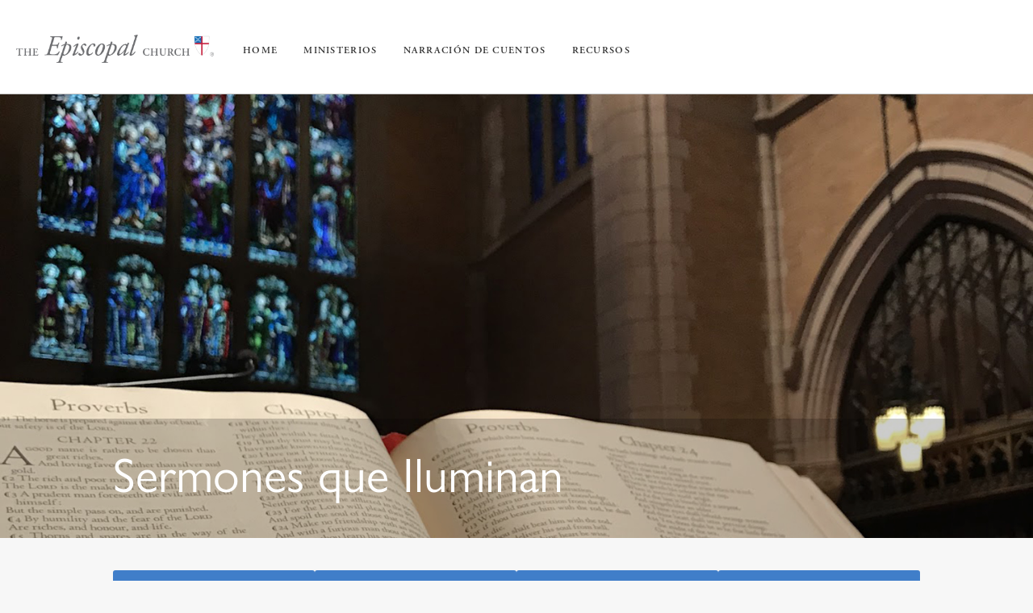

--- FILE ---
content_type: application/javascript; charset=utf-8
request_url: https://e-271.adzerk.net/ados?t=1769037618963&request=%7B%22Placements%22%3A%5B%7B%22A%22%3A271%2C%22S%22%3A12919%2C%22D%22%3A%22azk83802%22%2C%22AT%22%3A5%2C%22Z%22%3A%5B181258%5D%7D%2C%7B%22A%22%3A271%2C%22S%22%3A12919%2C%22D%22%3A%22azk31914%22%2C%22AT%22%3A5%2C%22Z%22%3A%5B181258%5D%7D%2C%7B%22A%22%3A271%2C%22S%22%3A12919%2C%22D%22%3A%22azk88227%22%2C%22AT%22%3A5%2C%22Z%22%3A%5B181258%5D%7D%2C%7B%22A%22%3A271%2C%22S%22%3A12919%2C%22D%22%3A%22azk79409%22%2C%22AT%22%3A5%2C%22Z%22%3A%5B181258%5D%7D%5D%2C%22Keywords%22%3A%22undefined%22%2C%22Referrer%22%3A%22%22%2C%22IsAsync%22%3Atrue%7D
body_size: 2789
content:
var html__75416 = '\x3ca\x20href\x3d\x22https\x3a\x2f\x2fe\x2d271\x2eadzerk\x2enet\x2fr\x3fe\[base64]\x26s\x3d6aLQWN7VgmBmtw\x2dbvpaVg9oVnEc\x22\x20rel\x3d\x22nofollow\x22\x20target\x3d\x22_blank\x22\x20title\x3d\x22\x22\x3e\x3cimg\x20src\x3d\x22https\x3a\x2f\x2fs\x2ezkcdn\x2enet\x2fAdvertisers\x2f151c4d1fdc1e460aab42daaf9194e7b4\x2epng\x22\x20title\x3d\x22\x22\x20alt\x3d\x22\x22\x20border\x3d\x220\x22\x20width\x3d\x22300\x22\x20height\x3d\x22250\x22\x3e\x3c\x2fa\x3e';
var html_command__89501 = function() { azHtmlLoad('azk83802', html__75416); };
var pixel__35845 = 'https\x3a\x2f\x2fe\x2d271\x2eadzerk\x2enet\x2fi\x2egif\x3fe\[base64]\x26s\x3dBlFIwPgYILFuq8ZUPC4NwL5zetc';
var pixel_command__52561 = function() { ados_writePixel('azk83802', pixel__35845); };
setTimeout(function() {
  azLoad('azk83802', html_command__89501);
  azLoad('azk83802', pixel_command__52561);
}, 100);
var html__97077 = '\x3ca\x20href\x3d\x22https\x3a\x2f\x2fe\x2d271\x2eadzerk\x2enet\x2fr\x3fe\[base64]\x26s\x3d0M2ME5phVqvYoJmdbtY9MQqYMZU\x22\x20rel\x3d\x22nofollow\x22\x20target\x3d\x22_blank\x22\x20title\x3d\x22\x22\x3e\x3cimg\x20src\x3d\x22https\x3a\x2f\x2fs\x2ezkcdn\x2enet\x2fAdvertisers\x2f7bb2f9c1ebdd48d49649d8d6112f0a32\x2ejpg\x22\x20title\x3d\x22\x22\x20alt\x3d\x22\x22\x20border\x3d\x220\x22\x20width\x3d\x22300\x22\x20height\x3d\x22250\x22\x3e\x3c\x2fa\x3e';
var html_command__37806 = function() { azHtmlLoad('azk31914', html__97077); };
var pixel__62950 = 'https\x3a\x2f\x2fe\x2d271\x2eadzerk\x2enet\x2fi\x2egif\x3fe\[base64]\x26s\x3dJqsSzI_A4T0A2BKmwAv3ygZk7wU';
var pixel_command__32200 = function() { ados_writePixel('azk31914', pixel__62950); };
setTimeout(function() {
  azLoad('azk31914', html_command__37806);
  azLoad('azk31914', pixel_command__32200);
}, 100);
var html__14495 = '\x3ca\x20href\x3d\x22https\x3a\x2f\x2fe\x2d271\x2eadzerk\x2enet\x2fr\x3fe\[base64]\x26s\x3djecZBRm0EIYVz_DtCWdBfHfW0sY\x22\x20rel\x3d\x22nofollow\x22\x20target\x3d\x22_blank\x22\x20title\x3d\x22\x22\x3e\x3cimg\x20src\x3d\x22https\x3a\x2f\x2fs\x2ezkcdn\x2enet\x2fAdvertisers\x2f168364628ca8425b89ad953d3c179c78\x2epng\x22\x20title\x3d\x22\x22\x20alt\x3d\x22\x22\x20border\x3d\x220\x22\x20width\x3d\x22300\x22\x20height\x3d\x22250\x22\x3e\x3c\x2fa\x3e';
var html_command__94329 = function() { azHtmlLoad('azk88227', html__14495); };
var pixel__50643 = 'https\x3a\x2f\x2fe\x2d271\x2eadzerk\x2enet\x2fi\x2egif\x3fe\[base64]\x26s\x3d9dcgzKUd66t18y9pCrQcjG4RcpI';
var pixel_command__32227 = function() { ados_writePixel('azk88227', pixel__50643); };
setTimeout(function() {
  azLoad('azk88227', html_command__94329);
  azLoad('azk88227', pixel_command__32227);
}, 100);
var html__67029 = '\x3ca\x20href\x3d\x22https\x3a\x2f\x2fe\x2d271\x2eadzerk\x2enet\x2fr\x3fe\[base64]\x26s\x3d7gPcolvDldkHQG0YX1W3Q0rl258\x22\x20rel\x3d\x22nofollow\x22\x20target\x3d\x22_blank\x22\x20title\x3d\x22\x22\x3e\x3cimg\x20src\x3d\x22https\x3a\x2f\x2fs\x2ezkcdn\x2enet\x2fAdvertisers\x2f54812cf8820a4691aecc2ff98aa06b18\x2egif\x22\x20title\x3d\x22\x22\x20alt\x3d\x22\x22\x20border\x3d\x220\x22\x20width\x3d\x22300\x22\x20height\x3d\x22250\x22\x3e\x3c\x2fa\x3e';
var html_command__48892 = function() { azHtmlLoad('azk79409', html__67029); };
var pixel__26123 = 'https\x3a\x2f\x2fe\x2d271\x2eadzerk\x2enet\x2fi\x2egif\x3fe\[base64]\x26s\x3dZaqV3uUSO9SKcxuJ\x2dpxRXNlAiX8';
var pixel_command__22851 = function() { ados_writePixel('azk79409', pixel__26123); };
setTimeout(function() {
  azLoad('azk79409', html_command__48892);
  azLoad('azk79409', pixel_command__22851);
}, 100);